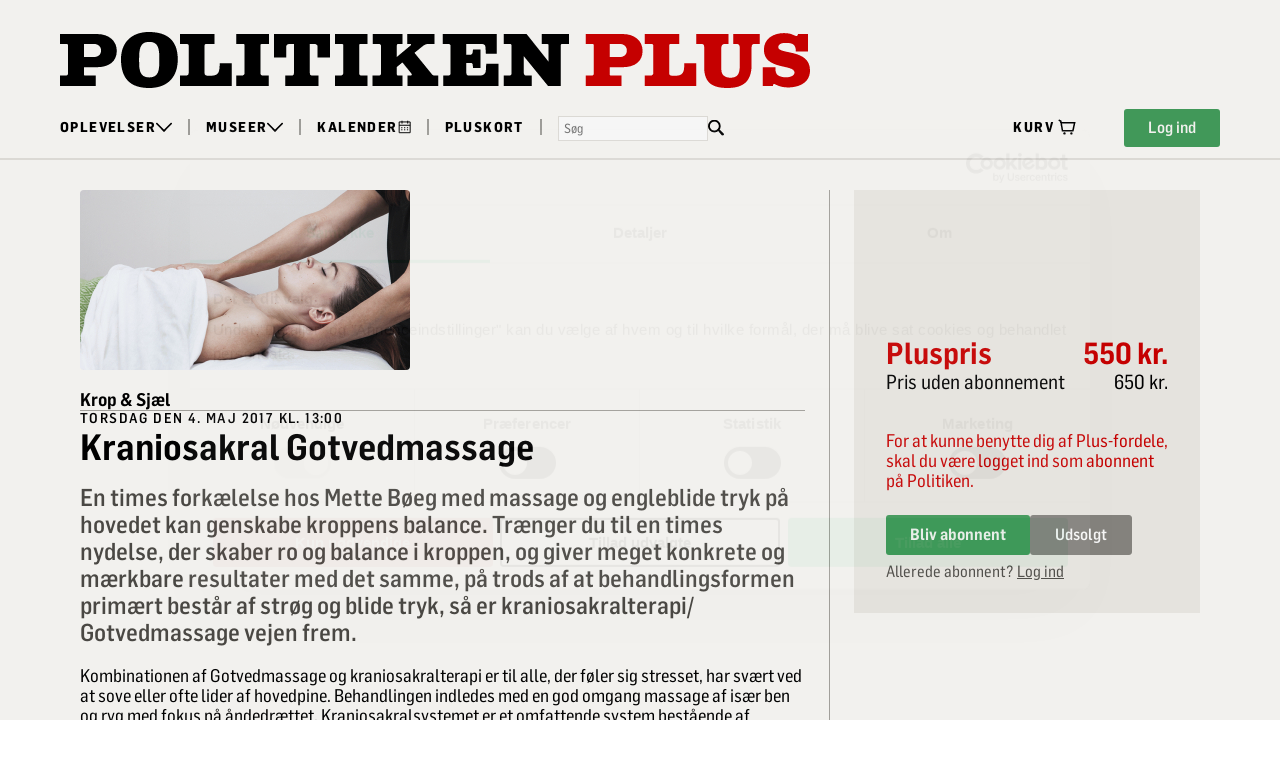

--- FILE ---
content_type: text/html; charset=UTF-8
request_url: https://politikenplus.dk/29013/Kraniosakral_Gotvedmassage
body_size: 1115
content:
<!DOCTYPE html><html><head><meta charset="UTF-8" /><meta content="IE=edge" http-equiv="X-UA-Compatible" /><meta content="width=device-width, initial-scale=1" name="viewport" /><meta content="Safeticket A/S" name="author" /><script id="facebook_pixel_head">setTimeout(function () { !function (f, b, e, v, n, t, s) { if (f.fbq) return; n = f.fbq = function () { n.callMethod ? n.callMethod.apply(n, arguments) : n.queue.push(arguments) }; if (!f._fbq) f._fbq = n; n.push = n; n.loaded = !0; n.version = '2.0'; n.queue = []; t = b.createElement(e); t.async = !0; t.src = v; s = b.getElementsByTagName(e)[0]; s.parentNode.insertBefore(t, s) }(window, document, 'script', 'https://connect.facebook.net/en_US/fbevents.js'); fbq('init', '748074089697638'); fbq('track', 'PageView', { referrer: '' }); }, 0)</script><noscript></noscript><meta content="https://politikenplus.dk/29013/Kraniosakral_Gotvedmassage" property="og:url" /><meta content="event" property="og:type" /><meta content="Kraniosakral Gotvedmassage" property="og:title" /><meta content="313275839902" property="fb:app_id" /><meta content="En times fork&aelig;lelse hos Mette B&oslash;eg med massage og engleblide tryk p&aring; hovedet kan genskabe kroppens balance. Tr&aelig;nger du til en times nydelse, der skaber ro og balance i kroppen, og giver meget konkrete og m&aelig;rkbare resultater med det samme, p&aring; trods af at behandlingsformen prim&aelig;rt best&aring;r af str&oslash;g og blide tryk, s&aring; er kraniosakralterapi/ Gotvedmassage vejen frem." property="og:description" /><meta content="https://politikenplus.dk/filestore/32e8aaf49f0f4ceddd5c8474ead767fce3c6f468f83efe2f81d9dd521cc39a6ede6d89a7e3d0df833244d916f88c864e" property="og:image" /><script src="/jsc/33661e32b18d3ae18be38837ef0fd7f5dc70182ce406de7176000a8f75168786.js" type="text/javascript"></script><script>window.onerror = function (m, u, l, c) { if (!(l == 0 && c == 0)) { $.post("/window.onerror", { msg: m, url: u, line: l, col: c, href: window.location.href, d: "of1" }); }; }</script><script src="https://api.tiles.mapbox.com/mapbox-gl-js/v0.49.0/mapbox-gl.js"></script><link href="https://api.tiles.mapbox.com/mapbox-gl-js/v0.49.0/mapbox-gl.css" rel="stylesheet" /></head><body><img height="1" src="https://www.facebook.com/tr?id=748074089697638&amp;ev=PageView&amp;noscript=1" style="display:none" width="1" /></body></html>

--- FILE ---
content_type: image/svg+xml
request_url: https://politikenplus.dk/of1/b/pol/images/politiken/instagram.svg
body_size: 1307
content:
<svg width="40" height="40" viewBox="0 0 40 40" fill="none" xmlns="http://www.w3.org/2000/svg">
<g id="Type=instagram">
<circle id="Ellipse 41" cx="20" cy="20" r="20" fill="black"/>
<path id="Union" fill-rule="evenodd" clip-rule="evenodd" d="M25.8834 9.99517H14.1187C11.8446 9.99517 10.001 11.8387 10.001 14.1128V25.8775C10.001 28.1516 11.8446 29.9952 14.1187 29.9952H25.8834C28.1575 29.9952 30.001 28.1516 30.001 25.8775V14.1128C30.001 11.8387 28.1575 9.99517 25.8834 9.99517ZM14.1187 8.23047C10.8699 8.23047 8.23633 10.8641 8.23633 14.1128V25.8775C8.23633 29.1263 10.8699 31.7599 14.1187 31.7599H25.8834C29.1321 31.7599 31.7657 29.1263 31.7657 25.8775V14.1128C31.7657 10.8641 29.1321 8.23047 25.8834 8.23047H14.1187ZM19.9995 24.1094C22.2737 24.1094 24.1172 22.2658 24.1172 19.9917C24.1172 17.7176 22.2737 15.8741 19.9995 15.8741C17.7254 15.8741 15.8819 17.7176 15.8819 19.9917C15.8819 22.2658 17.7254 24.1094 19.9995 24.1094ZM19.9995 25.8741C23.2483 25.8741 25.8819 23.2405 25.8819 19.9917C25.8819 16.743 23.2483 14.1094 19.9995 14.1094C16.7508 14.1094 14.1172 16.743 14.1172 19.9917C14.1172 23.2405 16.7508 25.8741 19.9995 25.8741ZM26.4708 15.2872C27.4454 15.2872 28.2355 14.4971 28.2355 13.5225C28.2355 12.5479 27.4454 11.7578 26.4708 11.7578C25.4961 11.7578 24.7061 12.5479 24.7061 13.5225C24.7061 14.4971 25.4961 15.2872 26.4708 15.2872Z" fill="#FBFAF7"/>
</g>
</svg>
